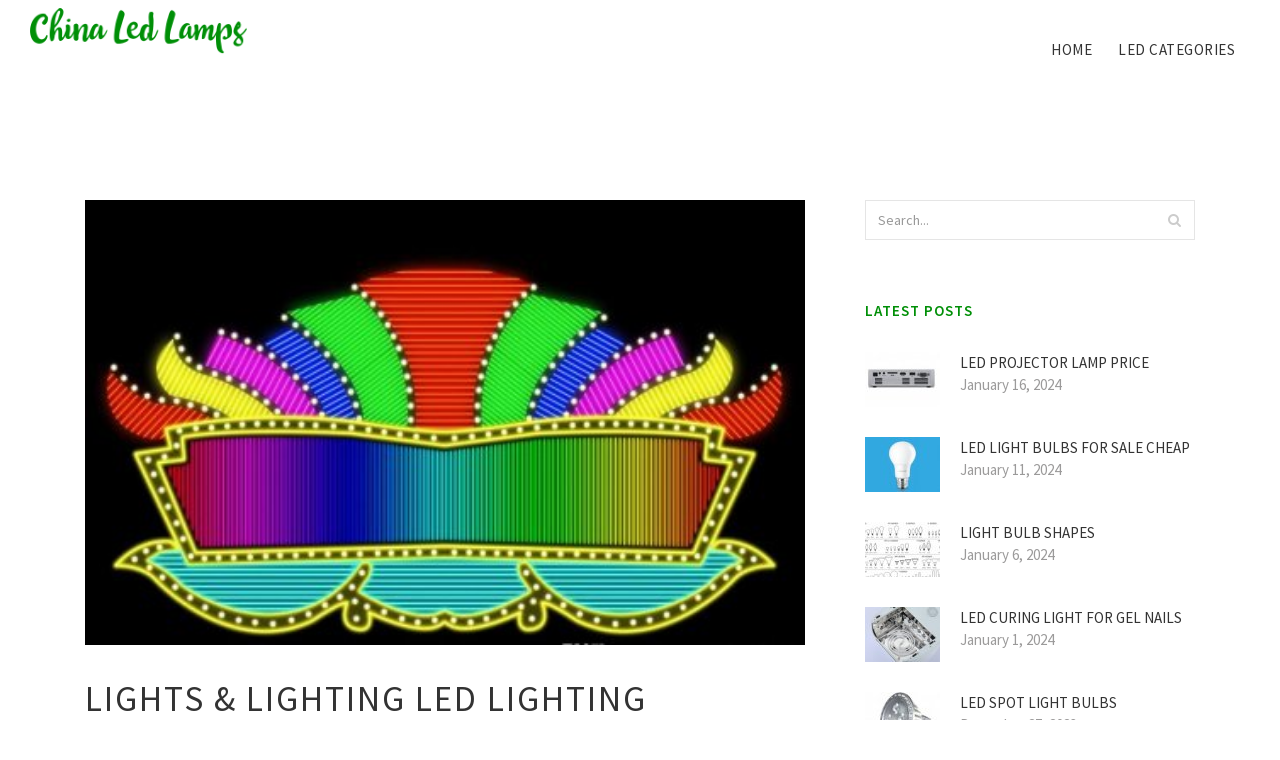

--- FILE ---
content_type: text/html; charset=UTF-8
request_url: http://www.china-led-manufacturer.com/LightLed/lights-lighting-led-lighting
body_size: 6595
content:
<!doctype html>
<html lang="en">
<head>
    <meta http-equiv="Content-Type" content="text/html; charset=UTF-8"/>
    <!--[if IE]>
    <meta http-equiv="X-UA-Compatible" content="IE=edge,chrome=1"><![endif]-->
    <meta name="viewport" content="width=device-width,initial-scale=1">
    <link rel="profile" href="http://gmpg.org/xfn/11"/>
    <link rel='shortcut icon' href='http://www.china-led-manufacturer.com/templates/blog2/style/images/favicon.png' type='image/png'/>
    <link rel='alternate' type='application/rss+xml' title='China LED lamp' href='http://www.china-led-manufacturer.com/feed/rss/'/>
    <link rel='stylesheet' id='fonts-css'
          href='http://fonts.googleapis.com/css?family=Abel|Source+Sans+Pro:400,300,300italic,400italic,600,600italic,700,700italic,900,900italic,200italic,200'
          type='text/css'/>
    <link rel='stylesheet' id='bootstrap-css' href='http://www.china-led-manufacturer.com/templates/blog2/style/bootstrap.min.css' type='text/css'/>
    <link rel='stylesheet' id='style-css' href='http://www.china-led-manufacturer.com/templates/blog2/style/style.css' type='text/css'/>
    <link rel='stylesheet' id='inc_style-css' href='http://www.china-led-manufacturer.com/templates/blog2/style/inc_style.css' type='text/css'/>
    <!-- HTML5 shim and Respond.js IE8 support of HTML5 elements and media queries -->
    <!--[if lt IE 9]>
    <script src="js/html5shiv.js"></script>
    <script src="js/respond.min.js"></script>
    <![endif]-->
	<script src="http://www.china-led-manufacturer.com/templates/blog2/js/jquery-1.10.2.min.js"></script>
    <script type='text/javascript' src='http://www.china-led-manufacturer.com/templates/blog2/js/html5shiv.js'></script>
    <script type='text/javascript' src='http://www.china-led-manufacturer.com/templates/blog2/js/respond.min.js'></script>
<title>Lights & Lighting LED Lighting | China LED lamp</title>

<link rel='stylesheet' id='plugins-css' href='http://www.china-led-manufacturer.com/templates/blog2/style/plugins.css' type='text/css'/>
<link rel='stylesheet' id='jquery.fancybox-css' href='http://www.china-led-manufacturer.com/templates/blog2/style/jquery.fancybox.css' type='text/css' media='screen' />

<script type='text/javascript' src='http://www.china-led-manufacturer.com/templates/blog2/js/jquery.fancybox.pack.js'></script>
<script type='text/javascript' src='http://www.china-led-manufacturer.com/templates/blog2/js/fancybox.js'></script>

<meta name='keywords' content='Lights & Lighting LED Lighting' />
<meta name='description' content='Replacing your lighting effects with LED bulbs is among the easiest steps you can take to conserve electrical energy and cash in your home! LED (light-emitting-diode) lighting effects surpasses the effectiveness...' />
<meta content='article' property='og:type' />
<meta content='Lights & Lighting LED Lighting' property='og:title' />
<meta content='http://www.china-led-manufacturer.com/LightLed/lights-lighting-led-lighting' property='og:url' />
<meta content='http://www.china-led-manufacturer.com/img/thumb/lights_lighting_led_lighting.jpg' property='og:image' />
</head>

<body>
<!--  preloader start -->
<div id="tb-preloader">
	<div class="tb-preloader-wave"></div>
</div>
<!-- preloader end -->


<div class="wrapper">

	<!--header start-->
	<header id="header" class=" header-full-width ">
		<div class="header-sticky light-header ">
			<div class="container">
				<div id="massive-menu" class="menuzord">
					<!--logo start-->
					<a href="http://www.china-led-manufacturer.com/" class="logo-brand" title="China LED lamp">
						<img class="retina" src="http://www.china-led-manufacturer.com/img/logo.png" alt="China LED lamp"/>
					</a>
					<!--logo end-->
					<!--mega menu start-->
					<ul class="menuzord-menu pull-right">
							<li><a href="http://www.china-led-manufacturer.com/">Home</a></li>
	<li><a href="javascript:void(0)">led categories</a>
		<ul class="dropdown">
							<li>
					<a href="http://www.china-led-manufacturer.com/LedLighting/">Led Lighting</a>
				</li>
							<li>
					<a href="http://www.china-led-manufacturer.com/LedLights/">Led Lights</a>
				</li>
							<li>
					<a href="http://www.china-led-manufacturer.com/LedDisplay/">Led Display</a>
				</li>
							<li>
					<a href="http://www.china-led-manufacturer.com/LedLamp/">Led Lamp</a>
				</li>
							<li>
					<a href="http://www.china-led-manufacturer.com/LedLightBulbs/">Led Light Bulbs</a>
				</li>
							<li>
					<a href="http://www.china-led-manufacturer.com/LedScreen/">Led Screen</a>
				</li>
							<li>
					<a href="http://www.china-led-manufacturer.com/ReadingLight/">Reading Light</a>
				</li>
							<li>
					<a href="http://www.china-led-manufacturer.com/LedDeskLamp/">Led Desk Lamp</a>
				</li>
							<li>
					<a href="http://www.china-led-manufacturer.com/LightLed/">Light Led</a>
				</li>
							<li>
					<a href="http://www.china-led-manufacturer.com/CheapLed/">Cheap Led</a>
				</li>
							<li>
					<a href="http://www.china-led-manufacturer.com/LedBulbs/">Led Bulbs</a>
				</li>
					</ul>
	</li>
					</ul>
					<!--mega menu end-->
				</div>
			</div>
		</div>
	</header>
	<!--header end-->

	<!--body content start-->
	<section class="body-content ">

		<div class="page-content">
			<div class="container">
				<div class="row">
					<div class="col-md-8">
						<!--classic image post-->
						<div class="blog">
							<div class="blog-post">
																	<div class="fit-img" style="margin-bottom: 10px;">
										<img src="http://www.china-led-manufacturer.com//img/lights_lighting_led_lighting_led_neon.jpg" class="alignleft" alt="Wholesale - Lights & Lighting" />
									</div>
																								<h1 class="blog-title">Lights & Lighting LED Lighting</h1>
								<ul class="post-meta">
                                    <li><i class="fa fa-calendar"></i> August 26, 2020</li>
                                    <li><i class="fa fa-folder-open"></i> <a href="http://www.china-led-manufacturer.com/LightLed/">Light Led</a></li>
                                </ul>
								
	<div class="parent">
	<p><img src="/img/incandescent_light_bulbs.jpg" class="left_align" alt="Incandescent Light Bulbs" width="320" level="81" />Replacing your lighting effects with LED bulbs is among the easiest steps you can take to <strong>conserve electrical energy and cash</strong> in your home! LED (light-emitting-diode) lighting effects surpasses the effectiveness of present technologies, such as CFLs (lightweight fluorescent lamps) and incandescent light bulbs. Conserve money instantly with an array of rebates, including immediate cash savings from all of these participating stores attempting to sell ENERGY STAR lighting products. City Light provides up to $10 discounts on light bulbs and accessories. Plus, the power savings do over hold money in to your pocket; it’s best for our environment.</p>

<p>Take a look at dramatic distinction LED bulbs have:</p>
<strong>Reduced Energy Expenses</strong>.

<p>LEDS use up to 80% less power than standard incandescent light bulbs.</p>
Dimmable.

<p>Dimmable LEDs can be utilized with dimmers created for LEDs.</p>
Longevity.

<p>LED light bulbs final around 25 Years or 25, 000 hours considering typical home usage.</p>
No Flicker.

<p>LED bulbs don’t have of this annoying flicker effect like other energy-efficient bulbs.</p>
Wide array of
<br />Colors and kinds. LED light bulbs can be purchased in multiple kinds, and give off an array of colors, from cool to heat. Need assistance choosing the proper LED obtainable? <strong>No Mercury</strong>.

<p><img src="/img/images_scl_operation_led_banner.jpg" class="right_align" width="320" height="106" />LED light bulbs contain no mercury.</p>

<p>Fluorescent lighting effects, like linear fluorescent tubes and small fluorescent lamps (CFL light bulbs), have a small amount of mercury, so they really should be recycled at an area collection site because they are prohibited from going in the trash.</p>
<ul>
<li>Before recycling a functional CFL or fluorescent pipe, consider using it to in a place in which light is not made use of frequently. While LEDs may outperform fluorescent light bulbs, there are couple of reasons to reuse a fluorescent bulb when it's however working.</li>
<li>CFL recycling
<br />If you should be changing a burned-out or old CFL be sure to go to one of these convenient places that recycle CFLs at no cost: Bartell medication, Home Depot, Lowes, McLendon Hardware and SCL's North and Southern provider facilities.</li>
<li>Linear fluorescent pipe recycling
<br />Linear pipes in addition must be recycled, for a summary of areas visit Seattle Public Utilities recycling look up tool.</li>
<li>Clearing up A Cracked CFL
<br />Should a CFL break, environmentally friendly cover department provides handling recommendations on their website.</li>
</ul>
	</div>



	<div>
										Source: www.seattle.gov
						</div><div class="clear"></div>


			<h5 class="alsolike">RELATED VIDEO</h5>
		<div class="video-preview">
							<div class="video-div player" frame="http%25253A%25252F%25252Fwww.youtube.com%25252Fembed%25252F1ofYlSjuJg8%25253Fautoplay%25253D1" title="View this video from YouTube">
			<div class="video-img"><img src="/img/video/retail_store_led_lighting_before.jpg" alt="Retail Store LED Lighting - Before &amp; After LED Shelf Lights" /><span class="video-img-overlay"></span></div>
			<div class="video-title">Retail Store LED Lighting - Before &amp; After LED Shelf Lights</div>
		</div>
									<div class="video-div player" frame="http%25253A%25252F%25252Fwww.youtube.com%25252Fembed%25252FWvX-TLvVzKE%25253Fautoplay%25253D1" title="View this video from YouTube">
			<div class="video-img"><img src="/img/video/outdoor_led_lighting_transformer_load_voltage.jpg" alt="Outdoor LED Lighting, Transformer Load &amp; Voltage drop" /><span class="video-img-overlay"></span></div>
			<div class="video-title">Outdoor LED Lighting, Transformer Load &amp; Voltage drop ...</div>
		</div>
									<div class="video-div player" frame="http%25253A%25252F%25252Fwww.dailymotion.com%25252Fembed%25252Fvideo%25252Fx2qq1el%25253FautoPlay%25253D1" title="View this video from Dailymotion">
			<div class="video-img"><img src="/img/video/nightclub_lighting_design_led_dj_light.jpg" alt="Nightclub Lighting Design LED DJ Light Studio &amp; Disco" /><span class="video-img-overlay"></span></div>
			<div class="video-title">Nightclub Lighting Design LED DJ Light Studio &amp; Disco ...</div>
		</div>
			</div>		

		



								<div class="clearfix inline-block m-top-50 m-bot-50">
									<h6 class="text-uppercase">Share this Post </h6>
									<div class="widget-social-link circle">
									
										<a title="Facebook" target="_blank" onclick="window.open('http://www.facebook.com/sharer.php?u=http%3A%2F%2Fwww.china-led-manufacturer.com%2FLightLed%2Flights-lighting-led-lighting&t=Lights+%26+Lighting+LED+Lighting', '_blank', 'scrollbars=0, resizable=1, menubar=0, left=200, top=200, width=550, height=440, toolbar=0, status=0');return false" href="#" rel="nofollow"><i class="fa fa-facebook"></i></a>
										<a title="Twitter" target="_blank" onclick="window.open('http://twitter.com/share?text=Lights+%26+Lighting+LED+Lighting&url=http%3A%2F%2Fwww.china-led-manufacturer.com%2FLightLed%2Flights-lighting-led-lighting', '_blank', 'scrollbars=0, resizable=1, menubar=0, left=200, top=200, width=550, height=440, toolbar=0, status=0');return false" href="#" rel="nofollow"><i class="fa fa-twitter"></i></a>
										<a title="Google Plus" target="_blank" onclick="window.open('https://plus.google.com/share?url=http%3A%2F%2Fwww.china-led-manufacturer.com%2FLightLed%2Flights-lighting-led-lighting', '_blank', 'scrollbars=0, resizable=1, menubar=0, left=200, top=200, width=550, height=440, toolbar=0, status=0');return false" href="#" rel="nofollow"><i class="fa fa-google-plus"></i></a>
									
									</div>
								</div>
								<div class="pagination-row">
									<div class="pagination-post">
										<div class="prev-post">
											<a href="http://www.china-led-manufacturer.com/LightLed/led-household-lights">
												<div class="arrow">
													<i class="fa fa-angle-double-left"></i>
												</div>
												<div class="pagination-txt">
													<span>Previous Post</span>
												</div>
											</a>
										</div>
										<div class="post-list-link">
											<a href="http://www.china-led-manufacturer.com/">
												<i class="fa fa-home"></i>
											</a>
										</div>
										<div class="next-post">
											<a href="http://www.china-led-manufacturer.com/LightLed/large-led-lighting">
												<div class="arrow">
													<i class="fa fa-angle-double-right"></i>
												</div>
												<div class="pagination-txt">
													<span>Next Post</span>
												</div>
											</a>
										</div>
									</div>
								</div>
											                    <div class="post-list">
			                    	<h3>Related posts</h3>
																			<div class="col-md-6">
											<div class="post-single">
												<div class="post-img">
													<a href="/LedLights/discount-led-lighting" title="Discount LED Lighting"><img src="/img/related/discount_led_lighting.jpg" alt="Discount LED Lighting"></a>
												</div>
												<div class="post-desk">
													<h4 class="text-uppercase">
														<a href="/LedLights/discount-led-lighting">Discount LED Lighting</a>
													</h4>
													<div class="date">JANUARY 21, 2026</div>
													<p>Get immediate discounts on energy-efficient Light-emitting Diode light bulbs when you obtain participating shops. Installing&hellip;</p>
													<a href="/LedLights/discount-led-lighting" class="p-read-more">Read More <i class="icon-arrows_slim_right"></i></a>
												</div>
											</div>
										</div>
																			<div class="col-md-6">
											<div class="post-single">
												<div class="post-img">
													<a href="/LightLed/high-output-led-lighting" title="High Output LED Lighting"><img src="/img/related/high_output_led_lighting.jpg" alt="High Output LED Lighting"></a>
												</div>
												<div class="post-desk">
													<h4 class="text-uppercase">
														<a href="/LightLed/high-output-led-lighting">High Output LED Lighting</a>
													</h4>
													<div class="date">JANUARY 21, 2026</div>
													<p>The Cree Edge™ High Output Area/Flood luminaire is made to deliver large lumen packages with exact optical control. The system&hellip;</p>
													<a href="/LightLed/high-output-led-lighting" class="p-read-more">Read More <i class="icon-arrows_slim_right"></i></a>
												</div>
											</div>
										</div>
												                    </div>
															</div>
						</div>
						<!--classic image post-->
					</div>
					<div class="col-md-4">



<div class="widget">
	<form action="/search/" method="get" class="form-inline form" role="form">
		<div class="search-row">
			<button class="search-btn" type="submit" title="Search">
				<i class="fa fa-search"></i>
			</button>
			<input type="text" name="q" id="q" class="form-control" placeholder="Search...">
		</div>
	</form>
</div>

	<!--latest post widget-->
	<div class="widget">
		<div class="heading-title-alt text-left heading-border-bottom">
			<h6 class="text-uppercase">latest posts</h6>
		</div>
		<ul class="widget-latest-post">
						<li>
				<div class="thumb"><a href="/LedLamp/led-projector-lamp-price"><img src="http://www.china-led-manufacturer.com/img/preview/led_projector_lamp_price.jpg" alt="LED Projector Lamp price"/></a></div>
				<div class="w-desk">
					<a href="/LedLamp/led-projector-lamp-price">LED Projector Lamp price</a>
					January 16, 2024
				</div>
			</li>
						<li>
				<div class="thumb"><a href="/LedLightBulbs/led-light-bulbs-for-sale-cheap"><img src="http://www.china-led-manufacturer.com/img/preview/led_light_bulbs_for_sale_cheap.jpg" alt="LED light bulbs for sale cheap"/></a></div>
				<div class="w-desk">
					<a href="/LedLightBulbs/led-light-bulbs-for-sale-cheap">LED light bulbs for sale cheap</a>
					January 11, 2024
				</div>
			</li>
						<li>
				<div class="thumb"><a href="/LedLightBulbs/light-bulb-shapes"><img src="http://www.china-led-manufacturer.com/img/preview/light_bulb_shapes.jpg" alt="Light Bulb Shapes"/></a></div>
				<div class="w-desk">
					<a href="/LedLightBulbs/light-bulb-shapes">Light Bulb Shapes</a>
					January 6, 2024
				</div>
			</li>
						<li>
				<div class="thumb"><a href="/LightLed/led-curing-light-for-gel-nails"><img src="http://www.china-led-manufacturer.com/img/preview/led_curing_light_for_gel_nails.jpg" alt="LED curing light for Gel nails"/></a></div>
				<div class="w-desk">
					<a href="/LightLed/led-curing-light-for-gel-nails">LED curing light for Gel nails</a>
					January 1, 2024
				</div>
			</li>
						<li>
				<div class="thumb"><a href="/LedLightBulbs/led-spot-light-bulbs"><img src="http://www.china-led-manufacturer.com/img/preview/led_spot_light_bulbs.jpg" alt="LED Spot light bulbs"/></a></div>
				<div class="w-desk">
					<a href="/LedLightBulbs/led-spot-light-bulbs">LED Spot light bulbs</a>
					December 27, 2023
				</div>
			</li>
						<li>
				<div class="thumb"><a href="/LightLed/info-on-led-lights"><img src="http://www.china-led-manufacturer.com/img/preview/info_on_led_lights.jpg" alt="Info on LED lights"/></a></div>
				<div class="w-desk">
					<a href="/LightLed/info-on-led-lights">Info on LED lights</a>
					December 22, 2023
				</div>
			</li>
						<li>
				<div class="thumb"><a href="/LightLed/led-light-nail-dryer"><img src="http://www.china-led-manufacturer.com/img/preview/led_light_nail_dryer.jpg" alt="LED light Nail Dryer"/></a></div>
				<div class="w-desk">
					<a href="/LightLed/led-light-nail-dryer">LED light Nail Dryer</a>
					December 17, 2023
				</div>
			</li>
						<li>
				<div class="thumb"><a href="/LightLed/led-light-for-gel-polish"><img src="http://www.china-led-manufacturer.com/img/preview/led_light_for_gel_polish.jpg" alt="LED light for Gel polish"/></a></div>
				<div class="w-desk">
					<a href="/LightLed/led-light-for-gel-polish">LED light for Gel polish</a>
					December 12, 2023
				</div>
			</li>
						<li>
				<div class="thumb"><a href="/LedLamp/led-decorative-lamps"><img src="http://www.china-led-manufacturer.com/img/preview/led_decorative_lamps.jpg" alt="LED Decorative Lamps"/></a></div>
				<div class="w-desk">
					<a href="/LedLamp/led-decorative-lamps">LED Decorative Lamps</a>
					December 7, 2023
				</div>
			</li>
					</ul>
	</div>
	<!--latest post widget-->


<div class="widget">
	<div class="heading-title-alt text-left heading-border-bottom">
		<h6 class="text-uppercase">follow us</h6>
	</div>
	<div class="widget-social-link circle">
											
		<a title="Facebook" target="_blank" onclick="window.open('http://www.facebook.com/sharer.php?u=http%3A%2F%2Fwww.china-led-manufacturer.com%2FLightLed%2Flights-lighting-led-lighting', '_blank', 'scrollbars=0, resizable=1, menubar=0, left=200, top=200, width=550, height=440, toolbar=0, status=0');return false" href="#" rel="nofollow"><i class="fa fa-facebook"></i></a>
		<a title="Twitter" target="_blank" onclick="window.open('http://twitter.com/share?text=Lights+%26+Lighting+LED+Lighting&url=http%3A%2F%2Fwww.china-led-manufacturer.com%2FLightLed%2Flights-lighting-led-lighting', '_blank', 'scrollbars=0, resizable=1, menubar=0, left=200, top=200, width=550, height=440, toolbar=0, status=0');return false" href="#" rel="nofollow"><i class="fa fa-twitter"></i></a>
		<a title="Google Plus" target="_blank" onclick="window.open('https://plus.google.com/share?url=http%3A%2F%2Fwww.china-led-manufacturer.com%2FLightLed%2Flights-lighting-led-lighting', '_blank', 'scrollbars=0, resizable=1, menubar=0, left=200, top=200, width=550, height=440, toolbar=0, status=0');return false" href="#" rel="nofollow"><i class="fa fa-google-plus"></i></a>
	</div>
</div>



<div class="widget">
	<div class="heading-title-alt text-left heading-border-bottom">
		<h6 class="text-uppercase">categories</h6>
	</div>
	<ul class="widget-category">
		<li><a href="http://www.china-led-manufacturer.com/LedLighting/" title="View all posts filed under Led Lighting">Led Lighting</a></li><li><a href="http://www.china-led-manufacturer.com/LedLights/" title="View all posts filed under Led Lights">Led Lights</a></li><li><a href="http://www.china-led-manufacturer.com/LedDisplay/" title="View all posts filed under Led Display">Led Display</a></li><li><a href="http://www.china-led-manufacturer.com/LedLamp/" title="View all posts filed under Led Lamp">Led Lamp</a></li><li><a href="http://www.china-led-manufacturer.com/LedLightBulbs/" title="View all posts filed under Led Light Bulbs">Led Light Bulbs</a></li><li><a href="http://www.china-led-manufacturer.com/LedScreen/" title="View all posts filed under Led Screen">Led Screen</a></li><li><a href="http://www.china-led-manufacturer.com/ReadingLight/" title="View all posts filed under Reading Light">Reading Light</a></li><li><a href="http://www.china-led-manufacturer.com/LedDeskLamp/" title="View all posts filed under Led Desk Lamp">Led Desk Lamp</a></li><li><a href="http://www.china-led-manufacturer.com/LightLed/" title="View all posts filed under Light Led">Light Led</a></li><li><a href="http://www.china-led-manufacturer.com/CheapLed/" title="View all posts filed under Cheap Led">Cheap Led</a></li><li><a href="http://www.china-led-manufacturer.com/LedBulbs/" title="View all posts filed under Led Bulbs">Led Bulbs</a></li>	</ul>
</div>








</div>
				</div>
			</div>
		</div>
	</section>
	
	<!--body content end-->
	    <!--footer start 1-->
    <footer id="footer" class="dark">
        <div class="primary-footer">
            <div class="container">
                <div class="row">
                    <div class="col-md-3">
                        <a href="http://www.china-led-manufacturer.com/" class="m-bot-20 footer-logo">
                            <img class="retina" src="http://www.china-led-manufacturer.com/img/logo_dark.png" alt="China LED lamp"/>
                        </a>
                        <span class="m-top-10">Led Lights Display Lamp</span>
                    </div>
                    <div class="col-md-3">
                        <h5 class="text-uppercase">popular posts</h5>
                        <ul class="f-list">
                            																	<li>
										<a href="/LedBulbs/candle-led-bulbs" title="Candle LED bulbs">Candle LED bulbs</a>
									</li>
								                            																	<li>
										<a href="/LedLighting/what-to-do-with-led-lights" title="What to do with LED lights?">What to do with LED lights?</a>
									</li>
								                            																	<li>
										<a href="/LedLighting/led-floor-standing-reading-light" title="LED Floor Standing Reading Light">LED Floor Standing Reading Light</a>
									</li>
								                            																	<li>
										<a href="/CheapLed/cheap-led-lamps" title="Cheap LED Lamps">Cheap LED Lamps</a>
									</li>
								                            																	<li>
										<a href="/LedLights/innova-lighting-3-led-lamp-post" title="Innova Lighting 3 LED LAMP post">Innova Lighting 3 LED LAMP post</a>
									</li>
								                            																	<li>
										<a href="/LedDisplay/led-backlit-display-laptop" title="LED Backlit display Laptop">LED Backlit display Laptop</a>
									</li>
								                            																	<li>
										<a href="/LedScreen/large-led-screens" title="Large LED screens">Large LED screens</a>
									</li>
								                                                    </ul>
                    </div>
                    <div class="col-md-3">
                        <h5 class="text-uppercase">quick link</h5>
                        <ul class="f-list">
							
																												<li><a href="/">Home</a></li><li><a href="/contact/">Contact</a></li><li><a href="/sitemap/">Sitemap</a></li><li><a href="/feed/rss">RSS</a></li>                        </ul>
                    </div>
                    <div class="col-md-3">
                        <h5 class="text-uppercase">Related Posts</h5>
                        <ul class="r-work">
                                                            <li>
                                    <a href="/LedLights/discount-led-lighting" title="Discount LED Lighting"><img src="http://www.china-led-manufacturer.com/img/footer/discount_led_lighting.jpg" alt="Discount LED Lighting" /></a>
                                </li>
                                                            <li>
                                    <a href="/LightLed/high-output-led-lighting" title="High Output LED Lighting"><img src="http://www.china-led-manufacturer.com/img/footer/high_output_led_lighting.jpg" alt="High Output LED Lighting" /></a>
                                </li>
                                                            <li>
                                    <a href="/LightLed/what-is-led-lighting" title="What is LED Lighting?"><img src="http://www.china-led-manufacturer.com/img/footer/what_is_led_lighting.jpg" alt="What is LED Lighting?" /></a>
                                </li>
                                                            <li>
                                    <a href="/LightLed/new-led-lighting" title="New LED Lighting"><img src="http://www.china-led-manufacturer.com/img/footer/new_led_lighting.jpg" alt="New LED Lighting" /></a>
                                </li>
                                                            <li>
                                    <a href="/LightLed/ge-led-lighting-fixtures" title="GE LED Lighting fixtures"><img src="http://www.china-led-manufacturer.com/img/footer/ge_led_lighting_fixtures.jpg" alt="GE LED Lighting fixtures" /></a>
                                </li>
                                                            <li>
                                    <a href="/LightLed/led-lightingcom" title="LED lighting.com"><img src="http://www.china-led-manufacturer.com/img/footer/led_lightingcom.jpg" alt="LED lighting.com" /></a>
                                </li>
                                                            <li>
                                    <a href="/LightLed/12-volt-led-lighting-fixtures" title="12 Volt Led Lighting fixtures"><img src="http://www.china-led-manufacturer.com/img/footer/12_volt_led_lighting_fixtures.jpg" alt="12 Volt Led Lighting fixtures" /></a>
                                </li>
                                                            <li>
                                    <a href="/LightLed/led-lighting-energy-efficiency" title="LED Lighting Energy efficiency"><img src="http://www.china-led-manufacturer.com/img/footer/led_lighting_energy_efficiency.jpg" alt="LED Lighting Energy efficiency" /></a>
                                </li>
                                                            <li>
                                    <a href="/manufacturer/other-resource.htm" title="Cheap LED Lighting"><img src="http://www.china-led-manufacturer.com/img/footer/cheap_led_lighting.jpg" alt="Cheap LED Lighting" /></a>
                                </li>
                                                    </ul>
                    </div>
                </div>
            </div>
        </div>

        <div class="secondary-footer">
            <div class="container">
                <div class="row">
                    <div class="col-md-6">
                        <span class="m-top-10">Copyright &copy; 2026 · All Rights Reserved | www.china-led-manufacturer.com</span>
                    </div>
                    <div class="col-md-6">
                        <div class="social-link circle pull-right">
																																					<a title="Facebook" target="_blank" onclick="window.open('http://www.facebook.com/sharer.php?u=http%3A%2F%2Fwww.china-led-manufacturer.com%2FLightLed%2Flights-lighting-led-lighting', '_blank', 'scrollbars=0, resizable=1, menubar=0, left=200, top=200, width=550, height=440, toolbar=0, status=0');return false" href="#" rel="nofollow"><i class="fa fa-facebook"></i></a>
							<a title="Twitter" target="_blank" onclick="window.open('http://twitter.com/share?text=Lights+%26+Lighting+LED+Lighting&url=http%3A%2F%2Fwww.china-led-manufacturer.com%2FLightLed%2Flights-lighting-led-lighting', '_blank', 'scrollbars=0, resizable=1, menubar=0, left=200, top=200, width=550, height=440, toolbar=0, status=0');return false" href="#" rel="nofollow"><i class="fa fa-twitter"></i></a>
							<a title="Google Plus" target="_blank" onclick="window.open('https://plus.google.com/share?url=http%3A%2F%2Fwww.china-led-manufacturer.com%2FLightLed%2Flights-lighting-led-lighting', '_blank', 'scrollbars=0, resizable=1, menubar=0, left=200, top=200, width=550, height=440, toolbar=0, status=0');return false" href="#" rel="nofollow"><i class="fa fa-google-plus"></i></a>
                        </div>
                    </div>
                </div>
            </div>
        </div>
    </footer>
    <!--footer 1 end-->
</div>

<!-- Placed js at the end of the document so the pages load faster -->
<script src="http://www.china-led-manufacturer.com/templates/blog2/js/bootstrap.min.js"></script>
<script src="http://www.china-led-manufacturer.com/templates/blog2/js/menuzord.js"></script>
<script src="http://www.china-led-manufacturer.com/templates/blog2/js/jquery.flexslider-min.js"></script>
<script src="http://www.china-led-manufacturer.com/templates/blog2/js/owl.carousel.min.js"></script>
<script src="http://www.china-led-manufacturer.com/templates/blog2/js/jquery.isotope.js"></script>
<script src="http://www.china-led-manufacturer.com/templates/blog2/js/jquery.magnific-popup.min.js"></script>
<script src="http://www.china-led-manufacturer.com/templates/blog2/js/smooth.js"></script>
<script src="http://www.china-led-manufacturer.com/templates/blog2/js/wow.min.js"></script>
<script src="http://www.china-led-manufacturer.com/templates/blog2/js/imagesloaded.js"></script>
<!--common scripts-->
<script src="http://www.china-led-manufacturer.com/templates/blog2/js/scripts.js?8"></script>
<!--LiveInternet counter--><script type="text/javascript"><!--
document.write("<a href='//www.liveinternet.ru/click' "+
"target=_blank><img src='//counter.yadro.ru/hit?t45.16;r"+
escape(document.referrer)+((typeof(screen)=="undefined")?"":
";s"+screen.width+"*"+screen.height+"*"+(screen.colorDepth?
screen.colorDepth:screen.pixelDepth))+";u"+escape(document.URL)+
";"+Math.random()+
"' alt='' title='LiveInternet' "+
"border='0' width='1' height='1' style='position:absolute; left:-9999px;'><\/a>")
//--></script><!--/LiveInternet-->

<script type="text/javascript">
<!--
var _acic={dataProvider:10};(function(){var e=document.createElement("script");e.type="text/javascript";e.async=true;e.src="https://www.acint.net/aci.js";var t=document.getElementsByTagName("script")[0];t.parentNode.insertBefore(e,t)})()
//-->
</script><!--3a9f6b4e--><!--3a9f6b4e--><div class="mads-block"></div>
</body>
</html>